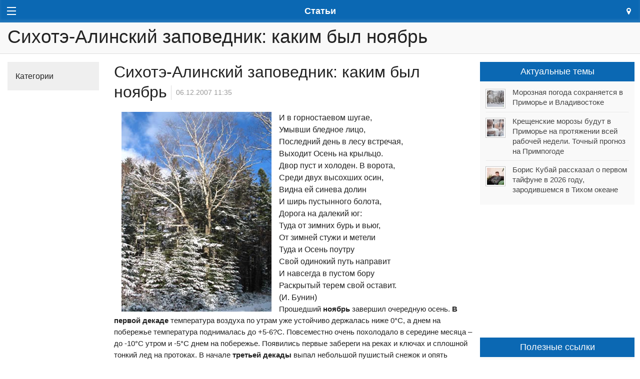

--- FILE ---
content_type: text/html; charset=utf-8
request_url: https://m.primpogoda.ru/articles/zapovednye_mesta/sihote_alinskij_zapovednik_kakim_byl_noyabr
body_size: 18078
content:
<!DOCTYPE html>
<!--[if IE 8]> 				 <html class="no-js lt-ie9" lang="en" > <![endif]-->
<!--[if gt IE 8]><!--> <html class="no-js" lang="en" > <!--<![endif]-->

<head>
	<title>Сихотэ-Алинский заповедник: каким был ноябрь</title>
	<meta name="Description" content="Погода и климат Приморского края, Дальнего Востока России и Азии" />
	

<meta charset="utf-8">
<meta name="referrer" content="origin-when-crossorigin" />

<meta id="viewport" name="viewport" content="width=1024, maximum-scale=1.0">
<!--<meta name="viewport" content="width=device-width, initial-scale=1.0, maximum-scale=1.0">-->
<!-- Change viewport for mobile -->
<script>
	var viewportMobile = 'width=device-width, initial-scale=1.0, maximum-scale=1.0';
	var isMobile = (window.location.host.substring(0,2) == 'm.');
	if (isMobile) {
		document.getElementById("viewport").setAttribute("content", viewportMobile);
	}	
</script>



<meta name="copyright" content="© Primpogoda.ru, 2001-2026" />
<meta name="author" content="© Black Fox Studio LLC, 2006-2026" />

<!-- Search engines-->
<meta name="google-site-verification" content="vUbvBm8IzCotn0pGksXzCkJ5cKkcQi3KePvdLiE-xZM" />
<meta name="yandex-verification" content="b5cbc9e855bd8a05" />

<link rel="apple-touch-icon" href="/templates/v2014/img/ios/apple-touch-icon.png">
<link rel="apple-touch-icon" sizes="76x76" href="/templates/v2014/img/ios/touch-icon-ipad.png">
<link rel="apple-touch-icon" sizes="120x120" href="/templates/v2014/img/ios/touch-icon-iphone-retina.png">
<link rel="apple-touch-icon" sizes="152x152" href="/templates/v2014/img/ios/touch-icon-ipad-retina.png">
<link rel="apple-touch-startup-image" href="/templates/v2014/img/ios/startup.png">

<!--<meta name="apple-itunes-app" content="app-id=1032942247">
<meta name="google-play-app" content="app-id=ru.primpogoda.app">-->
<link rel="android-touch-icon" href="/templates/v2014/img/android/app_icon.png" />


<link rel="shortcut icon" href="/favicon.ico" />
<!--% data getProperty(%pid%, 'anons_pic', 'facebook_image') %-->

<meta name="Keywords" content="Сихотэ-Алинский заповедник: каким был ноябрь" />

<link rel="stylesheet" href="/templates/v2014/css/foundation.css" />


<link rel="stylesheet" href="/templates/v2014/css/custom.css?v=9.9" type="text/css" />

<link rel="stylesheet" href="/templates/v2014/css/holidays.css" type="text/css" />

<!--% data getRssMeta(29396) %
% data getAtomMeta(29396) % -->


<!-- Yandex.RTB -->
<!--<script>window.yaContextCb=window.yaContextCb||[]</script>—>
<!--<script src="https://yandex.ru/ads/system/context.js" async></script>-->

<!--<link rel="manifest" href="/manifest.json">-->
<link rel="manifest" href="/manifest.txt">

<!-- jQuery -->
<script src="https://code.jquery.com/jquery-2.1.1.min.js"></script>
<!--<script src="https://yandex.st/jquery/2.1.1/jquery.min.js"></script>-->
<!--<script src="https://yandex.st/jquery/cookie/1.0/jquery.cookie.min.js"></script>-->
<script src="https://cdnjs.cloudflare.com/ajax/libs/jquery-cookie/1.4.1/jquery.cookie.min.js"></script>

<!-- Open Graph protocol (Facebook, twitter, ...) -->
<meta property="og:site_name" content="Примпогода" />
<meta property="og:locale" content="ru_RU" />
<meta property="og:title" content="Сихотэ-Алинский заповедник: каким был ноябрь" />
<meta property="og:description" content=" " />
<meta property="og:url" content="https://primpogoda.ru/articles/zapovednye_mesta/sihote_alinskij_zapovednik_kakim_byl_noyabr" />
<meta property="og:type" content="article" />
<meta property="og:image" content="https://primpogoda.ru/templates/v2014/img/logo.png" />	
<meta property="og:image:secure_url" content="https://primpogoda.ru/templates/v2014/img/logo.png" />
<meta property="og:image:width" content="1200" />
<meta property="og:image:height" content="628" />

<meta name="twitter:card" content="summary_large_image" />
<meta name="twitter:site" content="@Primpogoda" />
<meta name="twitter:title" content="Сихотэ-Алинский заповедник: каким был ноябрь" />
<meta name="twitter:description" content="..." />
<meta name="twitter:image" content="https://primpogoda.ru/templates/v2014/img/logo.png" />

<!-- Facebook instatn articles -->
<meta property="fb:pages" content="190521240970540" />

<link type="application/opensearchdescription+xml" rel="search" href="opensearch"/>

<link rel="canonical" href="https://primpogoda.ru/articles/zapovednye_mesta/sihote_alinskij_zapovednik_kakim_byl_noyabr" />

<!-- Google AdSense -->
<!--
<script async src="//pagead2.googlesyndication.com/pagead/js/adsbygoogle.js"></script>
<script>
  (adsbygoogle = window.adsbygoogle || []).push({
    google_ad_client: "ca-pub-0089663168959582",
    enable_page_level_ads: true
  });
</script>
-->




    <link rel="stylesheet" type="text/css" href="/templates/v2014/css/weather.css">
    <script type='text/javascript'>var OA_channel = 'pp/test/preview';</script>
</head>
<body class="inner">
 <!-- OptAd60 - Google AdExchange -->
<script async src="//get.optad360.io/sf/eaf45f52-8a7c-11e8-b5b1-06048607e8f8/plugin.min.js"></script>

    <!-- % custom blockOldBrowsers() % -->
    <div class="bober-top text-center" style=""></div>
    
    <div class="off-canvas-wrap" data-offcanvas>
      <div class="inner-wrap">
        <nav class="tab-bar top-bar">
          <section class="left-small">
            <a class="left-off-canvas-toggle menu-icon" href="#"><span></span></a>
          </section>
    
          <section class="middle tab-bar-section">
            <h1 class="title">
            	
Статьи

            	<!--<div id="mycity-mobile"></div>-->
            </h1>
          </section>
    
          <section class="right-small text-center">
            <a class="right-off-canvas-toggle" href="#"><i class="fa fa-map-marker font-2x" aria-hidden="true" style="line-height: inherit;"></i></a>
          </section>
        </nav>
    
        <aside class="left-off-canvas-menu dark-bg">
          
	    	
	<div class="row collapse logo">
		<div class="small-9 columns">
			<a href="/"><img src="/templates/v2014/img/logo.svg"  onerror="this.onerror=null; this.src='/templates/v2014/img/logo.png'" /></a>
			<div class="holiday-text"></div>
		</div>
		<div class="small-3 columns text-center">
			<a href="/" class="button tiny hollow flat no-margin-bottom"><i class="material-icons font-lg">&#xE88A;</i></a>
		</div>
		<div class="small-12 columns"><div class="addthis_inline_follow_toolbox"></div></div>
	</div>

	<ul class="off-canvas-list light">
		<li class="overflow-hidden"><a href="/weather">Погода <i class="material-icons font-lg grey valign-middle">&#xE315;</i> <span class="mycity-name nowrap"></span></a></li>
		<li class="has-submenu">
			<div id="weather-drop-down-menu"></div>	
		</li>
			<li><a href="/news">Новости</a></li>	<li class="active"><a href="/articles">Статьи</a></li>	<li><a href="/today">Обзоры</a></li>	<li><a href="/asia">Азия</a></li>	<li><a href="/info">Инфо</a></li>
		<li class=""><a href="/leto/"><!--<i class="fa fa-sun-o"></i>--> Лето!</a></li>                
		<li class="alert"><a href="https://www.meteoservice.ru/weather/overview/vladivostok?utm_source=primpogoda" target="_blank">Мобильный&nbsp;сайт&nbsp;<i class="fa fa-mobile fa-2x" style="vertical-align: middle;"></i></a></li>
		<!--<li class="show-for-medium-down"><a href="/contests/newyear2017/" target="_blank"><i class="fa fa-tree fa-fw"></i><i class="fa fa-gift fa-fw"></i></a></li>
		<li class="show-for-large-up"><a href="/contests/newyear2017/" target="_blank"><i class="fa fa-tree fa-fw"></i> Конкурс!</a></li>-->
		
		<!--<li class="red-bg show-for-medium-down"><a href="/news/anons/tornament_2016" target="_blank"><i class="fa fa-gamepad fa-fw"></i><i class="fa fa-trophy fa-fw"></i></a></li>
		<li class="red-bg show-for-large-up"><a href="/news/anons/tornament_2016" target="_blank"><i class="fa fa-gamepad"></i> Турнир!</a></li>-->
		
		<!--<li class="alert"><a href="/contests/sneg2016" target="_blank"><i class="fa fa-trophy"></i> Конкурс!</a></li>-->
		<!--<li class="show-for-medium-down alert"><a href="/avto/"><i class="fa fa-car fa-fw"></i></a></li>
		<li class="show-for-large-up alert"><a href="/avto/"><i class="fa fa-car fa-fw"></i> Новый прогноз!</a></li>-->
		<!--<li class="alert show-for-medium-down"><a href="/leto"><i class="fa fa-sun-o fa-fw"></i> Лето!</a></li>-->
		
		<!--<li class="alert show-for-large-up"><a href="/leto"><i class="fa fa-sun-o fa-fw"></i> Погода на пляжах!</a></li>-->
	
	</ul>
	
    
          
        </aside>
    
        <aside class="right-off-canvas-menu dark-bg">
        
			<ul class="off-canvas-list light">
				<li>
					<form method="get" action="/search/search_weather/" id="search_form" class="search-form white-bg">
				        <div class="row collapse">
				            <div class="medium-11 small-10 columns"><input type="text" class="autocomplete flat transparent nospace-bottom" placeholder="Город или населенный пункт" name="q" id="search_txt" autocomplete="off" data-dropdown="keywords" /></div>
				            <div class="medium-1 small-2 columns">
				                <button class="postfix secondary flat transparent nospace-bottom" type="button" onClick="submit()"><i class="fa fa-search fa-fw"></i></button>
				            </div>
				        </div>
				    </form>
				</li>
				
				<li>
					<label>
						<i class="material-icons font-lg">&#xE55C;</i> Мой город <span href="#" class="right" data-reveal-id="location"><i class="fa fa-edit fa-fw fa-lg"></i></a>
					</label>
				</li>
				<li>
					<div class="row collapse">
						<div class="columns small-10">
							<div id="mycity-container"><i class="fa fa-refresh fa-spin grey semi-transparent"></i></div>
						</div>
						
						<div class="columns small-2">
							<!--<a href="#" data-reveal-id="location"><i class="fa fa-edit fa-fw" style="line-height: inherit;"></i></a>-->
						</div>
					</div>
				</li>
				
				
				
				<li>
					<label>
						<i class="material-icons font-lg">&#xE838;</i> Избранные <span class="edit-favorites-mobile right"><i class="fa fa-edit fa-fw fa-lg"></i></span>
					</label>
				</li>
				<li>
					<div id="favorites-container-mobile"></div>
				</li>
			</ul>        
	          
	         <div id="location" class="reveal-modal small" data-reveal="">
				 <div class="font-2x">Мой город</div>
	             <div class="spacer-single"></div>
	            <form class="lead nospace-bottom" id="select-city" action="/internal/setmycity/do/" method="get">
	            	<input type="text" name="city" id="my_city_input" value="" placeholder="Город или населенный пункт" class="autocomplete prevent-jump" data-dropdown="keywords" autocomplete="off" />
	              <div class="spacer-single"></div>
	              <div class="row">
	              	<div class="columns small-6">
	              		<button type="submit" class="button expand radius nospace-bottom">Сохранить</button>
	              	</div>
	              	<div class="columns small-6">
	              		<button type="button" class="button expand secondary radius right nospace-bottom" onClick="$('.close-reveal-modal').click()">Отмена</button>
	              	</div>
	              </div>
	              
	              
	            </form>
	            <!--<a class="close-reveal-modal">&#215;</a>-->
	          </div>
	          
	          
        </aside>
    
		<section class="main-section">
    
    <!--<div class="panel alert">На сайте идут технические работы. Нормальная работа сайта в скором времени будет восстановлена. Приносим извинения за неудобства.</div>-->

	

<!-- HEADER -->
 <div class="content-header">
      <div class="row">
            <div class="large-12 medium-12 small-12 columns">
                <!--% core navibar('v2014_breadcrumbs', 1, 0, 1) %-->
                  
                <h2 data-root="
Статьи
" data-parent="
Заповедные места
">Сихотэ-Алинский заповедник: каким был ноябрь</h2>
                
          </div> 
      </div>
</div>
<!--/  HEADER -->
<div class="spacer-single"></div>
                                        
<!-- CONTENT -->    
    <div class="row">
        
        <div class="large-2 medium-2 small-12 columns">
            <!--<ul class="side-nav left-menu">-->
            
            <dl class="accordion" data-accordion>
              <dd class="accordion-navigation">
                <a href="#panel1b">Категории</a>
                <div id="panel1b" class="content">
                  <ul class="side-nav left-menu">
                  		 	<li><a href="/articles/arhiv_pogody">Архив погоды</a></li>	<li><a href="/articles/sezonnye_osobennosti">Сезонные особенности Приморья</a></li>	<li><a href="/articles/prosto_o_pogode">Просто о погоде</a></li>	<li class="active"><a href="/articles/zapovednye_mesta">Заповедные места</a></li>
     	<li><a href="/articles/reki_primorya">Реки Приморья</a></li>	<li><a href="/articles/gorod">Город</a></li>	<li><a href="/articles/intervyu">Интервью</a></li>	<li><a href="/articles/pogoda_i_zdorove">Погода и здоровье</a></li>	<li><a href="/articles/vokrug_sveta">Вокруг света</a></li>	<li><a href="/articles/kazhdomu_polezno">Каждому полезно!</a></li>            	
                  </ul>
                </div>
              </dd>
            </dl>
            
            
            <div class="spacer-single"></div>
        </div>
                
        <div class="large-7 medium-6 small-12 columns">
        	<div class="ad height150"><div class="expanded" style="background-color: " data-title="Информационные A1" data-sizes="doubleclickZoneId = info_a1"><!--AdFox START-->
<!--yandex_dkblackfox-->
<!--Площадка: Примпогода / * / *-->
<!--Тип баннера: Media banner-->
<!--Расположение: верх страницы-->
<div id="adfox_164964976879249656"></div>
<script>
    window.yaContextCb.push(()=>{
        Ya.adfoxCode.create({
            ownerId: 399977,
            containerId: 'adfox_164964976879249656',
            params: {
                pp: 'g',
                ps: 'fmvc',
                p2: 'p'
            }
        })
    })
</script></div></div>
            
            <div class="page-content">
               <style>.template-news { display: none; }</style>
                
<div class="news-detail">
    <h1>Сихотэ-Алинский заповедник: каким был ноябрь</h1>&nbsp;
    <h6 class="date">06.12.2007 11:35</h6>
    <div class="spacer-single"></div>
    
    
    <div>
    	
<div class="assign"><img vspace="0" hspace="15" border="0" align="left" src="/images/cms/content/verhov_e_r.jpg" />И в горностаевом шугае, <br />Умывши бледное лицо, <br />Последний день в лесу встречая, <br />Выходит Осень на крыльцо.<br />Двор пуст и холоден. В ворота,<br />Среди двух высохших осин,<br />Видна ей синева долин<br />И ширь пустынного болота,<br />Дорога на далекий юг:<br />Туда от зимних бурь и вьюг,<br />От зимней стужи и метели<br />Туда и Осень поутру<br />Свой одинокий путь направит<br />И навсегда в пустом бору<br />Раскрытый терем свой оставит. <br />(И. Бунин)</div>
<p>Прошедший <strong><span class="selection"><strong>ноябрь</strong></span></strong> завершил очередную осень. <strong>В первой декаде </strong>температура воздуха по утрам уже устойчиво держалась ниже 0°C, а днем на побережье температура поднималась до +5-6?С. Повсеместно очень похолодало в середине месяца – до -10°C утром и -5°C днем на побережье. Появились первые забереги на реках и ключах и сплошной тонкий лед на протоках. В начале <strong>третьей декады</strong> выпал небольшой пушистый снежок и опять значительно похолодало (-16°C утром и -11°C днем на побережье) в сопровождении сильного северо-западного ветра в порывах до ураганного, который на побережье утомительно дул целых пять дней. В верхнем и нижнем течении рек местами лед полностью перехватил водную поверхность. Немного потеплело в середине третьей декады ( 26 ноября на побережье +3°C утром и днем) с дальнейшим похолоданием. </p>
<p>В первую теплую половину месяца было отмечено вторичное цветение рододендрона сихотинского, одуванчика, гвоздики китайской. Еще кусались оленьи кровососки, и даже встречались уже совсем не активные единичные клещи. </p>
<p><span class="selection">В урочище Благодатное</span> был замечен зеленый голубь, красивая редкая птица, изредка залетающая на морское побережье. До холодов в низовьях рек можно было еще встретить чирков, озерных чаек, а на озере Благодатном еще кормились лебеди. Но и они улетели на юг. </p>
<p>Наступившие холода, замерзание рек и ключей, снежный покров меняют характер и места питания многих птиц. <strong><span class="selection"><strong>В конце ноября</strong></span></strong> переместились сверху в низовья рек бурые оляпки. Там ледяной покров закрыл уже большую часть водной поверхности, и осталось мало мест, где можно питаться. Поначалу слышишь их мелодичное пение, напоминающие журчание воды, а, присмотревшись, замечаешь и их самих. Значит, зима пришла. Вот оляпка деловито вынырнула из воды, забралась на ледяной заберег с охапкой водорослей в клюве и начала эту охапку мотать из стороны в сторону, выбирая из нее что-то съедобное.</p><p><img vspace="0" hspace="15" border="0" align="left" src="/images/cms/content/buraya_olyapka_labeckaya_n.jpg" /><br /> </p>
<p>Стаи зимующих птиц <strong><span class="selection"><strong>в ноябре</strong></span></strong> составляют уже главное население лесов. Появились снегири, свиристели, многочисленные стайки синиц с поползнями. Ранним утром птицы деловито снуют по стволам и веткам в поисках пищи, изящно выполняя полетные маневры. Интересно за ними наблюдать около кормушки. Явно главенствуют здесь независимые поползни, прогоняя синиц от пищи, временами сталкиваясь с ними в полете. Синички дерутся между собой. Здесь и миниатюрные черноголовые гаички, и пухляки, почти такие же, как гаички, но крупнее с более длинным клювом и белыми каемочками на спинке. Среди них снуют малые синицы с оливковым пятном на спинке. Большая стайка воробьев выжидает в сторонке, рассевшись на ветвях груши. Может, и им достанется. </p>
<p><strong><span class="selection"><strong>Осенью</strong></span></strong> некоторые виды зимующих птиц запасают корм впрок. Сойки делают запасы желудей, кедровки прячут в почву кедровые орешки. Из оставшихся в почве желудей и орешков взойдут кедры и дубы. Таким образом эти птицы содействуют распространению этих деревьев на больших площадях, в том числе и на гарях, принося большую пользу лесу. Кукши делают запасы ягод. Поползни прячут одиночные кедровые орешки в трещинки коры деревьев. Вороны собирают про запас картофель, подбирая его на огородах. </p>
<p>Изюбри и косули до конца ноября держались на склонах сопок верхних и средних течений рек. На снежной пороше много их следов и лежек. Иногда слышны взлаивания косуль. Здесь же можно встретить свежий след тигра. Обычны следы соболя, белки, зайца. На побережье много следов пятнистого оленя. <span class="selection">До середины месяца</span> все еще встречались самцы оленя с самочками и характерные следы их гона – свежие утоптанные точки. До холодов еще не залегли в спячку барсуки и енотовидные собаки.</p><p><img vspace="0" hspace="15" border="0" align="right" src="/images/cms/content/popolzen_labeckaya_n.jpg" /><br /> </p>
<p><span class="selection">Холодный и бесснежный конец ноября плавно сменился декабрем.</span> А это значит, что пора готовиться к Новому году. </p>
<p><strong><span class="selection"><strong>Это интересно </strong></span></strong></p>
<p>Уже в <strong><span class="selection"><strong>начале ноября после </strong></span></strong>утренних морозцев появляется первый тонкий ледок на ключах и лужах, который тает днем. А к концу месяца мощные ледяные забереги окаймляют берега рек, протоки покрываются ледяным покровом, а в верхнем и среднем течении рек лед покрывает всю поверхность воды, кроме перекатов. <strong>Ноябрь – время ледообразования</strong>. </p>
<p>Этот процесс возможен благодаря необыкновенным свойствам нашей вроде бы обыкновенной воды. Если бы вода подчинялась определенным закономерностям, свойственным гидратам (соединения водорода с селеном, теллуром, серой, подобные воде), то она должна была бы замерзать при -90°C и кипеть при -70°C. При существующем температурном режиме вода существовала бы на Земле только в виде пара. На самом деле, как мы знаем, замерзает вода при 0°C, а кипит при 100°C. Это уникальное свойство воды объясняют строением ее молекулы и межмолекулярной структурой, но до конца это явление еще не объяснено современной наукой. </p>
<p>Следующая необыкновенность воды связана с аномалией льда – его меньшей плотностью по сравнению с жидкой водой и способностью льда в ней плавать. Другие жидкости при затвердевании образуют вещество всегда большей плотности, чем плотность первоначальной жидкости и тонущее в ней. Вода, достигнув наибольшей плотности при температуре 4°C, при дальнейшем охлаждении начинает расширяться и особенно сильно увеличивает свой объем при превращении в лед. Если бы этого не происходило, лед бы оседал на дно водоема, и <strong>вся гидросфера Земли превратилась бы в глыбу льда</strong>. Ледяная планета! </p>
<p>Чтобы превратить лед в воду, надо затратить 332,43 Дж на 1 г и наоборот, при ледообразовании из каждого грамма воды выделяется эквивалентное количество тепла. Это так называемая скрытая теплота таяния и замерзания воды. Осенью при образовании льда эта скрытая теплота замерзания выделяется в атмосферу и тормозит процесс установления зимы. 1 куб. м воды при замерзании выделяет примерно столько тепла, сколько его получается при сжигании 10 кг угля. А весной необходимо много тепла, чтобы растопить лед и снег. Это количество энергии за весну и осень эквивалентно количеству угля, добываемого за год во всем мире. За счет этой скрытой энергии в умеренных широтах переход от лета к зиме и наоборот получаются сглаженными и существуют такие сезоны, как осень и весна. </p>
<p>Благодаря уникальным свойствам воды существует жизнь на Земле. </p>
<div class="assign">Автор Лабецкая Н.И. <br />Фотографии: Лабецкой Н.И., Сутыриной С.<br />(Сихотэ-Алинский заповедник)</div>
    </div>
    
    <hr class="dotted" />
    <div class="metadata photograph right grey"></div>
    <div class="metadata source grey"></div>
    
    <div class="spacer-double"></div>
</div>



<ul class="large-block-grid-6 medium-block-grid-4 small-block-grid-2" data-clearing=""> 
    
    
    
    
    
    
    
    
    
    
    
    
    
    
    
    
    
    
    
    
    
    
    
    
    
    
    
    
    
    
</ul>

<div id="social-buttons" class="">
	<hr class="dotted" />
	
	<div class="row">
        <div class="large-12 medium-12 small-12 columns text-center">
            <!-- AddThis Button BEGIN -->
            <span class="grey font-small">Поделитесь новостью</span>
            <div class="addthis_sharing_toolbox"></div>
            <!-- AddThis Button END -->
        </div>
      </div>
      
      <hr class="dotted" />
</div>

<div class="spacer-single"></div>
<div><div id='div-gpt-bober-1472696045279-infoA2' style='height:150px; width:100%;' data-altads='yandex'>
					<script type='text/javascript'>
						googletag.cmd.push(function() { googletag.display('div-gpt-bober-1472696045279-infoA2'); });				
					</script>
				</div></div>
<div class="spacer-single"></div>

<!--
<div class="row">
	<div class="large-6 medium-6 small-12 columns">
			% custom insertDisqusComments(29396, 'default') %
	</div> 
</div>
<div class="spacer-single"></div>
-->

<div class="row">
	<div class="large-6 medium-6 small-12 columns">
			
<div id="related_news" class="related-news">   
    <h4>Сюжетная линия</h4>
    <ul class="no-bullet news-list">    
<li style='display: none'>
  <div class="row">
      <div class="small-3 medium-3 large-3 no-padding-right columns"><a class="th" href="/articles/zapovednye_mesta/dekabr_v_sihotehalinskom_zapovednike_nachalo_surovoj_zimy">

<img src="/images/cms/thumbs/4913fcdee74f6336c6dd0abf530be6a234590c55/13_9_93_93_5_85.jpg" alt="Декабрь в Сихотэ-Алинском заповеднике – начало суровой зимы" />

</a></div>
      <div class="small-9 medium-9 large-9 columns">
          <div class="date">12.01.2026 14:00</div>
          <a href="/articles/zapovednye_mesta/dekabr_v_sihotehalinskom_zapovednike_nachalo_surovoj_zimy">Декабрь в Сихотэ-Алинском заповеднике – начало суровой зимы</a>
      </div>
  </div>
</li>

<li class="photoreview" >
  <div class="date spacer-double"><i class="fa fa-camera fa-lg "></i>&nbsp; Фоторепортаж  &nbsp;12.01.2026 14:00</div>
  <div><a href="/articles/zapovednye_mesta/dekabr_v_sihotehalinskom_zapovednike_nachalo_surovoj_zimy">Декабрь в Сихотэ-Алинском заповеднике – начало суровой зимы</a></div> 
  <ul class="small-block-grid-4 medium-block-grid-4 large-block-grid-4 nospace-bottom">
      <li><a href="/articles/zapovednye_mesta/dekabr_v_sihotehalinskom_zapovednike_nachalo_surovoj_zimy" class="th">

<img src="/images/cms/thumbs/4913fcdee74f6336c6dd0abf530be6a234590c55/13_1_93_93_5_85.jpg" alt="Декабрь в Сихотэ-Алинском заповеднике – начало суровой зимы" />

</a></li>
      <li><a href="/articles/zapovednye_mesta/dekabr_v_sihotehalinskom_zapovednike_nachalo_surovoj_zimy" class="th">

<img src="/images/cms/thumbs/4913fcdee74f6336c6dd0abf530be6a234590c55/13_2_93_93_5_85.jpg" alt="Декабрь в Сихотэ-Алинском заповеднике – начало суровой зимы" />

</a></li>
      <li><a href="/articles/zapovednye_mesta/dekabr_v_sihotehalinskom_zapovednike_nachalo_surovoj_zimy" class="th">

<img src="/images/cms/thumbs/4913fcdee74f6336c6dd0abf530be6a234590c55/13_3_93_93_5_85.jpg" alt="Декабрь в Сихотэ-Алинском заповеднике – начало суровой зимы" />

</a></li>
      <li><a href="/articles/zapovednye_mesta/dekabr_v_sihotehalinskom_zapovednike_nachalo_surovoj_zimy" class="th">

<img src="/images/cms/thumbs/4913fcdee74f6336c6dd0abf530be6a234590c55/13_4_93_93_5_85.jpg" alt="Декабрь в Сихотэ-Алинском заповеднике – начало суровой зимы" />

</a></li>
  </ul>
</li>

        
<li style='display: none'>
  <div class="row">
      <div class="small-3 medium-3 large-3 no-padding-right columns"><a class="th" href="/articles/zapovednye_mesta/noyabr_v_sihotehalinskom_zapovednike_predzime">

<img src="/images/cms/thumbs/b92be8bb80351b643fa3b7307a730c8eb6210156/11_1_93_93_5_85.jpg" alt="Ноябрь в Сихотэ-Алинском заповеднике – предзимье" />

</a></div>
      <div class="small-9 medium-9 large-9 columns">
          <div class="date">12.12.2025 10:00</div>
          <a href="/articles/zapovednye_mesta/noyabr_v_sihotehalinskom_zapovednike_predzime">Ноябрь в Сихотэ-Алинском заповеднике – предзимье</a>
      </div>
  </div>
</li>

<li class="photoreview" >
  <div class="date spacer-double"><i class="fa fa-camera fa-lg "></i>&nbsp; Фоторепортаж  &nbsp;12.12.2025 10:00</div>
  <div><a href="/articles/zapovednye_mesta/noyabr_v_sihotehalinskom_zapovednike_predzime">Ноябрь в Сихотэ-Алинском заповеднике – предзимье</a></div> 
  <ul class="small-block-grid-4 medium-block-grid-4 large-block-grid-4 nospace-bottom">
      <li><a href="/articles/zapovednye_mesta/noyabr_v_sihotehalinskom_zapovednike_predzime" class="th">

<img src="/images/cms/thumbs/b92be8bb80351b643fa3b7307a730c8eb6210156/11_1_93_93_5_85.jpg" alt="Ноябрь в Сихотэ-Алинском заповеднике – предзимье" />

</a></li>
      <li><a href="/articles/zapovednye_mesta/noyabr_v_sihotehalinskom_zapovednike_predzime" class="th">

<img src="/images/cms/thumbs/b92be8bb80351b643fa3b7307a730c8eb6210156/11_2_93_93_5_85.jpg" alt="Ноябрь в Сихотэ-Алинском заповеднике – предзимье" />

</a></li>
      <li><a href="/articles/zapovednye_mesta/noyabr_v_sihotehalinskom_zapovednike_predzime" class="th">

<img src="/images/cms/thumbs/b92be8bb80351b643fa3b7307a730c8eb6210156/11_3_93_93_5_85.jpg" alt="Ноябрь в Сихотэ-Алинском заповеднике – предзимье" />

</a></li>
      <li><a href="/articles/zapovednye_mesta/noyabr_v_sihotehalinskom_zapovednike_predzime" class="th">

<img src="/images/cms/thumbs/b92be8bb80351b643fa3b7307a730c8eb6210156/11_4_93_93_5_85.jpg" alt="Ноябрь в Сихотэ-Алинском заповеднике – предзимье" />

</a></li>
  </ul>
</li>

        
<li style='display: none'>
  <div class="row">
      <div class="small-3 medium-3 large-3 no-padding-right columns"><a class="th" href="/articles/zapovednye_mesta/oktyabr_v_sihotehalinskom_zapovednike_vremya_listopada">

<img src="/images/cms/thumbs/e4fc351c52a6ba38de19fbbbcfa6f03c24f76484/12_6_93_93_5_85.jpg" alt="Октябрь в Сихотэ-Алинском заповеднике – время листопада" />

</a></div>
      <div class="small-9 medium-9 large-9 columns">
          <div class="date">12.11.2025 10:00</div>
          <a href="/articles/zapovednye_mesta/oktyabr_v_sihotehalinskom_zapovednike_vremya_listopada">Октябрь в Сихотэ-Алинском заповеднике – время листопада</a>
      </div>
  </div>
</li>

<li class="photoreview" >
  <div class="date spacer-double"><i class="fa fa-camera fa-lg "></i>&nbsp; Фоторепортаж  &nbsp;12.11.2025 10:00</div>
  <div><a href="/articles/zapovednye_mesta/oktyabr_v_sihotehalinskom_zapovednike_vremya_listopada">Октябрь в Сихотэ-Алинском заповеднике – время листопада</a></div> 
  <ul class="small-block-grid-4 medium-block-grid-4 large-block-grid-4 nospace-bottom">
      <li><a href="/articles/zapovednye_mesta/oktyabr_v_sihotehalinskom_zapovednike_vremya_listopada" class="th">

<img src="/images/cms/thumbs/e4fc351c52a6ba38de19fbbbcfa6f03c24f76484/12_1_93_93_5_85.jpg" alt="Октябрь в Сихотэ-Алинском заповеднике – время листопада" />

</a></li>
      <li><a href="/articles/zapovednye_mesta/oktyabr_v_sihotehalinskom_zapovednike_vremya_listopada" class="th">

<img src="/images/cms/thumbs/e4fc351c52a6ba38de19fbbbcfa6f03c24f76484/12_21_93_93_5_85.jpg" alt="Октябрь в Сихотэ-Алинском заповеднике – время листопада" />

</a></li>
      <li><a href="/articles/zapovednye_mesta/oktyabr_v_sihotehalinskom_zapovednike_vremya_listopada" class="th">

<img src="/images/cms/thumbs/e4fc351c52a6ba38de19fbbbcfa6f03c24f76484/12_16_93_93_5_85.jpg" alt="Октябрь в Сихотэ-Алинском заповеднике – время листопада" />

</a></li>
      <li><a href="/articles/zapovednye_mesta/oktyabr_v_sihotehalinskom_zapovednike_vremya_listopada" class="th">

<img src="/images/cms/thumbs/e4fc351c52a6ba38de19fbbbcfa6f03c24f76484/12_2_93_93_5_85.jpg" alt="Октябрь в Сихотэ-Алинском заповеднике – время листопада" />

</a></li>
  </ul>
</li>

        
<li style='display: none'>
  <div class="row">
      <div class="small-3 medium-3 large-3 no-padding-right columns"><a class="th" href="/articles/zapovednye_mesta/sentyabr_v_sihotehalinskom_zapovednike_prodolzhenie_leta1">

<img src="/images/cms/thumbs/42f3a9bf92ec0eb0e1cc90c96ca4e0e758bb7cd9/13_17_93_93_5_85.jpg" alt="Сентябрь в Сихотэ-Алинском заповеднике – продолжение лета" />

</a></div>
      <div class="small-9 medium-9 large-9 columns">
          <div class="date">10.10.2025 14:00</div>
          <a href="/articles/zapovednye_mesta/sentyabr_v_sihotehalinskom_zapovednike_prodolzhenie_leta1">Сентябрь в Сихотэ-Алинском заповеднике – продолжение лета</a>
      </div>
  </div>
</li>

<li class="photoreview" >
  <div class="date spacer-double"><i class="fa fa-camera fa-lg "></i>&nbsp; Фоторепортаж  &nbsp;10.10.2025 14:00</div>
  <div><a href="/articles/zapovednye_mesta/sentyabr_v_sihotehalinskom_zapovednike_prodolzhenie_leta1">Сентябрь в Сихотэ-Алинском заповеднике – продолжение лета</a></div> 
  <ul class="small-block-grid-4 medium-block-grid-4 large-block-grid-4 nospace-bottom">
      <li><a href="/articles/zapovednye_mesta/sentyabr_v_sihotehalinskom_zapovednike_prodolzhenie_leta1" class="th">

<img src="/images/cms/thumbs/639e133e9f730b6737ed2673cdc784ead2147523/14_1_93_93_5_85.jpg" alt="Сентябрь в Сихотэ-Алинском заповеднике – продолжение лета" />

</a></li>
      <li><a href="/articles/zapovednye_mesta/sentyabr_v_sihotehalinskom_zapovednike_prodolzhenie_leta1" class="th">

<img src="/images/cms/thumbs/639e133e9f730b6737ed2673cdc784ead2147523/14_2_93_93_5_85.jpg" alt="Сентябрь в Сихотэ-Алинском заповеднике – продолжение лета" />

</a></li>
      <li><a href="/articles/zapovednye_mesta/sentyabr_v_sihotehalinskom_zapovednike_prodolzhenie_leta1" class="th">

<img src="/images/cms/thumbs/639e133e9f730b6737ed2673cdc784ead2147523/14_3_93_93_5_85.jpg" alt="Сентябрь в Сихотэ-Алинском заповеднике – продолжение лета" />

</a></li>
      <li><a href="/articles/zapovednye_mesta/sentyabr_v_sihotehalinskom_zapovednike_prodolzhenie_leta1" class="th">

<img src="/images/cms/thumbs/639e133e9f730b6737ed2673cdc784ead2147523/14_4_93_93_5_85.jpeg" alt="Сентябрь в Сихотэ-Алинском заповеднике – продолжение лета" />

</a></li>
  </ul>
</li>

    </ul>
    
    <h4>Другие <span class="lowercase">
Статьи
</span> на тему</h4>
   <ul class="no-bullet news-list">
<li style='display: none'>
  <div class="row">
      <div class="small-3 medium-3 large-3 no-padding-right columns"><a class="th" href="/articles/zapovednye_mesta/dekabr_v_sihotehalinskom_zapovednike_nachalo_surovoj_zimy">

<img src="/images/cms/thumbs/4913fcdee74f6336c6dd0abf530be6a234590c55/13_9_93_93_5_85.jpg" alt="Декабрь в Сихотэ-Алинском заповеднике – начало суровой зимы" />

</a></div>
      <div class="small-9 medium-9 large-9 columns">
          <div class="date">12.01.2026 14:00</div>
          <a href="/articles/zapovednye_mesta/dekabr_v_sihotehalinskom_zapovednike_nachalo_surovoj_zimy">Декабрь в Сихотэ-Алинском заповеднике – начало суровой зимы</a>
      </div>
  </div>
</li>

<li class="photoreview" >
  <div class="date spacer-double"><i class="fa fa-camera fa-lg "></i>&nbsp; Фоторепортаж  &nbsp;12.01.2026 14:00</div>
  <div><a href="/articles/zapovednye_mesta/dekabr_v_sihotehalinskom_zapovednike_nachalo_surovoj_zimy">Декабрь в Сихотэ-Алинском заповеднике – начало суровой зимы</a></div> 
  <ul onclick="location.href='/articles/zapovednye_mesta/dekabr_v_sihotehalinskom_zapovednike_nachalo_surovoj_zimy'" class="small-block-grid-4 medium-block-grid-4 large-block-grid-4 nospace-bottom">
      <li><a class="th">

<img src="/images/cms/thumbs/4913fcdee74f6336c6dd0abf530be6a234590c55/13_1_93_93_5_85.jpg" alt="Декабрь в Сихотэ-Алинском заповеднике – начало суровой зимы" />

</a></li>
      <li><a class="th">

<img src="/images/cms/thumbs/4913fcdee74f6336c6dd0abf530be6a234590c55/13_2_93_93_5_85.jpg" alt="Декабрь в Сихотэ-Алинском заповеднике – начало суровой зимы" />

</a></li>
      <li><a class="th">

<img src="/images/cms/thumbs/4913fcdee74f6336c6dd0abf530be6a234590c55/13_3_93_93_5_85.jpg" alt="Декабрь в Сихотэ-Алинском заповеднике – начало суровой зимы" />

</a></li>
      <li><a class="th">

<img src="/images/cms/thumbs/4913fcdee74f6336c6dd0abf530be6a234590c55/13_4_93_93_5_85.jpg" alt="Декабрь в Сихотэ-Алинском заповеднике – начало суровой зимы" />

</a></li>
  </ul>
</li>

<li style='display: none'>
  <div class="row">
      <div class="small-3 medium-3 large-3 no-padding-right columns"><a class="th" href="/articles/zapovednye_mesta/noyabr_v_sihotehalinskom_zapovednike_predzime">

<img src="/images/cms/thumbs/b92be8bb80351b643fa3b7307a730c8eb6210156/11_1_93_93_5_85.jpg" alt="Ноябрь в Сихотэ-Алинском заповеднике – предзимье" />

</a></div>
      <div class="small-9 medium-9 large-9 columns">
          <div class="date">12.12.2025 10:00</div>
          <a href="/articles/zapovednye_mesta/noyabr_v_sihotehalinskom_zapovednike_predzime">Ноябрь в Сихотэ-Алинском заповеднике – предзимье</a>
      </div>
  </div>
</li>

<li class="photoreview" >
  <div class="date spacer-double"><i class="fa fa-camera fa-lg "></i>&nbsp; Фоторепортаж  &nbsp;12.12.2025 10:00</div>
  <div><a href="/articles/zapovednye_mesta/noyabr_v_sihotehalinskom_zapovednike_predzime">Ноябрь в Сихотэ-Алинском заповеднике – предзимье</a></div> 
  <ul onclick="location.href='/articles/zapovednye_mesta/noyabr_v_sihotehalinskom_zapovednike_predzime'" class="small-block-grid-4 medium-block-grid-4 large-block-grid-4 nospace-bottom">
      <li><a class="th">

<img src="/images/cms/thumbs/b92be8bb80351b643fa3b7307a730c8eb6210156/11_1_93_93_5_85.jpg" alt="Ноябрь в Сихотэ-Алинском заповеднике – предзимье" />

</a></li>
      <li><a class="th">

<img src="/images/cms/thumbs/b92be8bb80351b643fa3b7307a730c8eb6210156/11_2_93_93_5_85.jpg" alt="Ноябрь в Сихотэ-Алинском заповеднике – предзимье" />

</a></li>
      <li><a class="th">

<img src="/images/cms/thumbs/b92be8bb80351b643fa3b7307a730c8eb6210156/11_3_93_93_5_85.jpg" alt="Ноябрь в Сихотэ-Алинском заповеднике – предзимье" />

</a></li>
      <li><a class="th">

<img src="/images/cms/thumbs/b92be8bb80351b643fa3b7307a730c8eb6210156/11_4_93_93_5_85.jpg" alt="Ноябрь в Сихотэ-Алинском заповеднике – предзимье" />

</a></li>
  </ul>
</li>

<li style='display: none'>
  <div class="row">
      <div class="small-3 medium-3 large-3 no-padding-right columns"><a class="th" href="/articles/zapovednye_mesta/oktyabr_v_sihotehalinskom_zapovednike_vremya_listopada">

<img src="/images/cms/thumbs/e4fc351c52a6ba38de19fbbbcfa6f03c24f76484/12_6_93_93_5_85.jpg" alt="Октябрь в Сихотэ-Алинском заповеднике – время листопада" />

</a></div>
      <div class="small-9 medium-9 large-9 columns">
          <div class="date">12.11.2025 10:00</div>
          <a href="/articles/zapovednye_mesta/oktyabr_v_sihotehalinskom_zapovednike_vremya_listopada">Октябрь в Сихотэ-Алинском заповеднике – время листопада</a>
      </div>
  </div>
</li>

<li class="photoreview" >
  <div class="date spacer-double"><i class="fa fa-camera fa-lg "></i>&nbsp; Фоторепортаж  &nbsp;12.11.2025 10:00</div>
  <div><a href="/articles/zapovednye_mesta/oktyabr_v_sihotehalinskom_zapovednike_vremya_listopada">Октябрь в Сихотэ-Алинском заповеднике – время листопада</a></div> 
  <ul onclick="location.href='/articles/zapovednye_mesta/oktyabr_v_sihotehalinskom_zapovednike_vremya_listopada'" class="small-block-grid-4 medium-block-grid-4 large-block-grid-4 nospace-bottom">
      <li><a class="th">

<img src="/images/cms/thumbs/e4fc351c52a6ba38de19fbbbcfa6f03c24f76484/12_1_93_93_5_85.jpg" alt="Октябрь в Сихотэ-Алинском заповеднике – время листопада" />

</a></li>
      <li><a class="th">

<img src="/images/cms/thumbs/e4fc351c52a6ba38de19fbbbcfa6f03c24f76484/12_21_93_93_5_85.jpg" alt="Октябрь в Сихотэ-Алинском заповеднике – время листопада" />

</a></li>
      <li><a class="th">

<img src="/images/cms/thumbs/e4fc351c52a6ba38de19fbbbcfa6f03c24f76484/12_16_93_93_5_85.jpg" alt="Октябрь в Сихотэ-Алинском заповеднике – время листопада" />

</a></li>
      <li><a class="th">

<img src="/images/cms/thumbs/e4fc351c52a6ba38de19fbbbcfa6f03c24f76484/12_2_93_93_5_85.jpg" alt="Октябрь в Сихотэ-Алинском заповеднике – время листопада" />

</a></li>
  </ul>
</li>

<li style='display: none'>
  <div class="row">
      <div class="small-3 medium-3 large-3 no-padding-right columns"><a class="th" href="/articles/zapovednye_mesta/sentyabr_v_sihotehalinskom_zapovednike_prodolzhenie_leta1">

<img src="/images/cms/thumbs/42f3a9bf92ec0eb0e1cc90c96ca4e0e758bb7cd9/13_17_93_93_5_85.jpg" alt="Сентябрь в Сихотэ-Алинском заповеднике – продолжение лета" />

</a></div>
      <div class="small-9 medium-9 large-9 columns">
          <div class="date">10.10.2025 14:00</div>
          <a href="/articles/zapovednye_mesta/sentyabr_v_sihotehalinskom_zapovednike_prodolzhenie_leta1">Сентябрь в Сихотэ-Алинском заповеднике – продолжение лета</a>
      </div>
  </div>
</li>

<li class="photoreview" >
  <div class="date spacer-double"><i class="fa fa-camera fa-lg "></i>&nbsp; Фоторепортаж  &nbsp;10.10.2025 14:00</div>
  <div><a href="/articles/zapovednye_mesta/sentyabr_v_sihotehalinskom_zapovednike_prodolzhenie_leta1">Сентябрь в Сихотэ-Алинском заповеднике – продолжение лета</a></div> 
  <ul onclick="location.href='/articles/zapovednye_mesta/sentyabr_v_sihotehalinskom_zapovednike_prodolzhenie_leta1'" class="small-block-grid-4 medium-block-grid-4 large-block-grid-4 nospace-bottom">
      <li><a class="th">

<img src="/images/cms/thumbs/639e133e9f730b6737ed2673cdc784ead2147523/14_1_93_93_5_85.jpg" alt="Сентябрь в Сихотэ-Алинском заповеднике – продолжение лета" />

</a></li>
      <li><a class="th">

<img src="/images/cms/thumbs/639e133e9f730b6737ed2673cdc784ead2147523/14_2_93_93_5_85.jpg" alt="Сентябрь в Сихотэ-Алинском заповеднике – продолжение лета" />

</a></li>
      <li><a class="th">

<img src="/images/cms/thumbs/639e133e9f730b6737ed2673cdc784ead2147523/14_3_93_93_5_85.jpg" alt="Сентябрь в Сихотэ-Алинском заповеднике – продолжение лета" />

</a></li>
      <li><a class="th">

<img src="/images/cms/thumbs/639e133e9f730b6737ed2673cdc784ead2147523/14_4_93_93_5_85.jpeg" alt="Сентябрь в Сихотэ-Алинском заповеднике – продолжение лета" />

</a></li>
  </ul>
</li>

<li style='display: none'>
  <div class="row">
      <div class="small-3 medium-3 large-3 no-padding-right columns"><a class="th" href="/articles/zapovednye_mesta/avgust_v_sihotehalinskom_zapovednike_leto_zakonchilos">

<img src="/images/cms/thumbs/a3425c0090b1b616491c11005160a2e6f931c795/10_32_93_93_5_85.jpg" alt="Август в Сихотэ-Алинском заповеднике — лето закончилось" />

</a></div>
      <div class="small-9 medium-9 large-9 columns">
          <div class="date">11.09.2025 11:00</div>
          <a href="/articles/zapovednye_mesta/avgust_v_sihotehalinskom_zapovednike_leto_zakonchilos">Август в Сихотэ-Алинском заповеднике — лето закончилось</a>
      </div>
  </div>
</li>

<li class="photoreview" >
  <div class="date spacer-double"><i class="fa fa-camera fa-lg "></i>&nbsp; Фоторепортаж  &nbsp;11.09.2025 11:00</div>
  <div><a href="/articles/zapovednye_mesta/avgust_v_sihotehalinskom_zapovednike_leto_zakonchilos">Август в Сихотэ-Алинском заповеднике — лето закончилось</a></div> 
  <ul onclick="location.href='/articles/zapovednye_mesta/avgust_v_sihotehalinskom_zapovednike_leto_zakonchilos'" class="small-block-grid-4 medium-block-grid-4 large-block-grid-4 nospace-bottom">
      <li><a class="th">

<img src="/images/cms/thumbs/a3425c0090b1b616491c11005160a2e6f931c795/10_1_93_93_5_85.jpg" alt="Август в Сихотэ-Алинском заповеднике — лето закончилось" />

</a></li>
      <li><a class="th">

<img src="/images/cms/thumbs/a3425c0090b1b616491c11005160a2e6f931c795/10_2_93_93_5_85.jpg" alt="Август в Сихотэ-Алинском заповеднике — лето закончилось" />

</a></li>
      <li><a class="th">

<img src="/images/cms/thumbs/a3425c0090b1b616491c11005160a2e6f931c795/10_4_93_93_5_85.jpg" alt="Август в Сихотэ-Алинском заповеднике — лето закончилось" />

</a></li>
      <li><a class="th">

<img src="/images/cms/thumbs/a3425c0090b1b616491c11005160a2e6f931c795/10_5_93_93_5_85.jpg" alt="Август в Сихотэ-Алинском заповеднике — лето закончилось" />

</a></li>
  </ul>
</li>
</ul>
</div>

	</div>  
</div>

            </div>
             
             <div class="spacer-single"></div>
            <div class="ad height150"><div class="expanded" style="background-color: " data-title="Информационные A2" data-sizes=""><script async src='https://pagead2.googlesyndication.com/pagead/js/adsbygoogle.js'></script>
            	<!-- Primpogoda: A1 -->
            	<ins class='adsbygoogle'
            	     style='display:block'
            	     data-ad-client='ca-pub-0089663168959582'
            	     data-ad-slot='8596060495'
            	     data-ad-format='auto'
            	     data-full-width-responsive='true'></ins>
            	<script>
            	     (adsbygoogle = window.adsbygoogle || []).push({});
            	</script></div></div>
            <div class="spacer-single"></div>
            
            <div><a href="#"><i class="fa fa-long-arrow-up fa-fw"></i>Вверх</a></div>
        </div>
        
        <div class="large-3 medium-4 small-12 columns side-column">
              
              
              <div class="ad"><div class="expanded" style="background-color: " data-title="Информационные B1" data-sizes=""></div></div>
          
              <h5><a href="#" class="button expand">Актуальные темы</a></h5>
              <div class="panel flat">
                  <ul class="no-bullet news-list ajax" data-source="/news/actual/?limit={limit} #list li" data-limit="7"><div class="text-center"><i class="fa fa-spinner fa-spin fa-lg grey semi-transparent"></i></div></ul>
               </div>
               <div class="spacer-single"></div>
              <div class="ad"><div class="expanded" style="background-color: " data-title="Информационные B2" data-sizes=""><script async src='https://pagead2.googlesyndication.com/pagead/js/adsbygoogle.js'></script>
            	<!-- Primpogoda: A1 -->
            	<ins class='adsbygoogle'
            	     style='display:block'
            	     data-ad-client='ca-pub-0089663168959582'
            	     data-ad-slot='3535020095'
            	     data-ad-format='auto'
            	     data-full-width-responsive='true'></ins>
            	<script>
            	     (adsbygoogle = window.adsbygoogle || []).push({});
            	</script></div></div>              
          
              <h5><a href="#" class="button expand">Полезные ссылки</a></h5>
              <div class="panel flat">
                  <ul class="no-bullet news-list ajax" data-source="/internal/useful_links_ajax/?limit={limit} #list li" data-limit="10"><div class="text-center"><i class="fa fa-spinner fa-spin fa-lg grey semi-transparent"></i></div></ul>
               </div>
               <div class="spacer-single"></div>
               <!--<div class="ad">% banners insert('through_under_useful') %</div>-->

        </div>
        
    </div>

<!-- / CONTENT -->   

  
      <!-- content goes here -->
    </section>

  <a class="exit-off-canvas"></a>

  </div>
</div> 

<div class="footer">
      <div class="row">
          <div class="medium-4 columns">
          	  <div class="label large round right">12+</div>
              <div>&copy; «Примпогода», 2001-2026</div>
              <div class="spacer-micro"></div>
              <div>&copy; «Примгидромет», 2001-2026</div>
              <div class="spacer-micro"></div>
              <small class="semi-transparent">«Примпогода» является зарегистрированным товарным знаком на территории РФ.</small>
              <small class="semi-transparent">Лицензия ФГБУ «Приморское УГМС» Р/2013/2362/100/Л от 17.06.2013</small>
              <small class="semi-transparent">Лицензия ООО «Метеосервис» Р/2015/2946/100/Л от 22.12.2015</small>
              <!--<small class="semi-transparent">Font generated by <a href="http://www.flaticon.com">flaticon.com</a>
 under <a href="http://creativecommons.org/licenses/by/3.0/">CC BY</a>. The authors are: <a href="http://yanlu.de">Yannick</a>, <a href="http://www.freepik.com">Freepik</a>, <a href="http://www.icons8.com">Icons8</a>.</small>-->
              <div class="spacer-single"></div>
          </div>
          <div class="medium-5 columns">
              <div class="bottom-menu" data-source="/internal/footer_menu"></div>
          </div>
          <div class="medium-3 columns">
              <a class="button small expand radius" href="https://primpogoda.typeform.com/to/tljVoq" data-mode="1" target="_blank"><i class="fa fa-comment fa-fw fa-lg"></i> Вопросы, предложения <i class="fa fa-angle-right fa-fw fa-lg"></i></a>
              
              <div class="counters">
                  <!--LiveInternet counter--><script type="text/javascript"><!--
                  document.write("<a href='http://www.liveinternet.ru/click' "+
                  "target=_blank><img src='https://counter.yadro.ru/hit?t44.2;r"+
                  escape(document.referrer)+((typeof(screen)=="undefined")?"":
                  ";s"+screen.width+"*"+screen.height+"*"+(screen.colorDepth?
                  screen.colorDepth:screen.pixelDepth))+";u"+escape(document.URL)+
                  ";h"+escape(document.title.substring(0,80))+";"+Math.random()+
                  "' alt='' title='LiveInternet' "+
                  "border='0' width='31' height='31'><\/a>")
                  //--></script><!--/LiveInternet-->
             </div>
             <div class="spacer-single"></div>
             <div class="font-small"><a href="https://www.meteoservice.ru/weather/overview/moskva">Погода в Москве</a> по данным <a href="https://www.meteoservice.ru/">Meteoservice.ru</a> | <a href="https://meteodays.com">Meteodays.com</a></div>
             <div class="font-small"><a href="https://www.meteoservice.ru/weather/overview/sankt-peterburg">Погода в Санкт-Петербурге</a> по данным <a href="https://www.meteoservice.ru/">Meteoservice.ru</a> | <a href="https://meteodays.com">Meteodays.com</a></div>
             <small class="semi-transparent">Дизайн &mdash; <a href="http://black-fox.ru/" target="_blank">Студия &laquo;Чёрный лис&raquo;</a></small>
             <!--
             <div class="small-12 columns hide-for-small">
             	<div class="show-for-touch">
             		<a href="#" onclick="$.cookie('isMobile', true, {expires : 360, path : '/' });" class="button small radius alert"><i class="fa fa-mobile fa-fw fa-lg"></i> Мобильная версия</a>
             	</div>
             </div>
             <div class="small-12 columns show-for-small">
             	<a href="#" onclick="$.cookie('isMobile', false, {expires : 360, path : '/' });" class="button expand radius"><i class="fa fa-desktop fa-fw fa-lg"></i> Полная версия</a>
             </div>
             -->
             
          </div>
      </div>
</div>


<!-- ClickTripz Ad -->
<!--
<script async charset="UTF-8" data-publisher="53410582d2b1422eb55028eca3261cdb" src="https://compare-static.primpogoda.ru/tag.js"></script>
<script>
    window._CTZ = {
        "enabled": true,
         "verticals": {
             "hotel": {
                 "active": true,
                 "search": {
                     "city": "Sochi",
                     "province": "KRA",
                     "countryCode": "RU"
                  }
              }
         }
        };
    </script>
-->
<!-- Travel Payouts - Booking Booster -->
<script data-noptimize="1" data-cfasync="false" data-wpfc-render="false">
  (function () {
      var script = document.createElement("script");
      script.async = 1;
      script.src = 'https://emrldtp.com/MzUxNTM4.js?t=351538';
      document.head.appendChild(script);
  })();
</script>

<!-- Metrika counter --><script type="text/javascript">(function (d, w, c) { (w[c] = w[c] || []).push(function() { try { w.yaCounter131446 = new Ya.Metrika({id:131446, webvisor:true, clickmap:true, accurateTrackBounce:true,type:1}); } catch(e) { } }); var n = d.getElementsByTagName("script")[0], s = d.createElement("script"), f = function () { n.parentNode.insertBefore(s, n); }; s.type = "text/javascript"; s.async = true; s.src = (d.location.protocol == "https:" ? "https:" : "http:") + "//mc.yandex.ru/metrika/watch.js"; if (w.opera == "[object Opera]") { d.addEventListener("DOMContentLoaded", f, false); } else { f(); } })(document, window, "yandex_metrika_callbacks");</script><noscript><div><img src="//mc.yandex.ru/watch/131446?cnt-class=1" style="position:absolute; left:-9999px;" alt="" /></div></noscript><!-- /Yandex.Metrika counter -->

<script src="https://cdn.jsdelivr.net/modernizr/2.8.3/modernizr.min.js"></script>
<script src="/templates/v2014/js/vendor/json2/2011-10-19/json2.min.js"></script>

<!--<script src="https://yandex.st/jquery/cookie/1.0/jquery.cookie.min.js"></script>-->

<!--<script src="%template_resources%js/foundation.min.js?v=5.4.5"></script>-->
<script src="/templates/v2014/js/foundation.min.js?v=5.5.3"></script>
<script src="/templates/v2014/js/foundation/foundation.orbit.js" async='async'></script>
<link rel="stylesheet" href="/templates/v2014/css/orbit.css" type="text/css" />

<!-- icons -->
<link rel="stylesheet" href="https://cdn.jsdelivr.net/fontawesome/4.6.3/css/font-awesome.min.css" />
<!--<link href="https://fonts.googleapis.com/icon?family=Material+Icons" rel="stylesheet">-->
<link href="/templates/v2014//css/material-icons/iconfont/material-icons.css" rel="stylesheet">

<link rel="stylesheet" type="text/css" href="/templates/v2014/css/flaticon/flaticon.min.css">

<script src="/templates/v2014/js/custom.js?v=53" async='async'></script>

<script>$(document).foundation();</script>

<!-- Informers -->
<!--<script src="%template_resources%js/vendor/jquery_minicolors/jquery.minicolors.js"></script>-->
<!--
<script src="/templates/v2014/js/vendor/jquery_minicolors/jquery.minicolors.min.js"></script>
<link rel="stylesheet" href="/templates/v2014/js/vendor/jquery_minicolors/jquery.minicolors.css" />
<script>$(document).ready(function() { if($('#informer').size() > 0)  informersInit(); });</script>
-->

<link href="https://fonts.googleapis.com/css?family=Open+Sans:300,400,700&amp;subset=cyrillic" rel="stylesheet"> 
<script src="/templates/v2014/js/vendor/mobile-detect.min.js" async='async'></script>
<!--% custom getAppPromo() %-->

<!-- Галерея fotorama | fotorama.css & fotorama.js -->
<link  href="https://cdnjs.cloudflare.com/ajax/libs/fotorama/4.6.4/fotorama.css" rel="stylesheet"> <!-- 3 KB -->
<script src="https://cdnjs.cloudflare.com/ajax/libs/fotorama/4.6.4/fotorama.js" async='async'></script> <!-- 16 KB -->

<!-- OneSignal -->
<!--<script src="https://cdn.onesignal.com/sdks/OneSignalSDK.js"></script>-->
<script src="/templates/v2014/js/vendor/onesignal/OneSignalSDK.js"></script>

<!-- OneSignal -->
<script src="/templates/v2014/js/vendor/onesignal/https_init.js"></script>

<!-- Adregain - adBlock statistic (adregain.ru/my/sites) -->
<!-- <script>
// (function (i, s, o, g, r, a, m) {
// 	i['regainId'] = o;
// 	a = s.createElement('script'),
// 			m = s.getElementsByTagName('script')[0];
// 	a.async = !0;
// 	a.src = g+'?'+parseInt((1*new Date())/86400000);
// 	m.parentNode.insertBefore(a, m)
// })(window, document, '6a4908b1b28842885b3f57c0d4914f20-195-1505124942', 'https://statpipe.ru/e.js');
</script>
<script>
    if (Modernizr.touch == false) {
        eval(function(p,a,c,k,e,d){e=function(c){return(c<a?'':e(parseInt(c/a)))+((c=c%a)>35?String.fromCharCode(c+29):c.toString(36))};while(c--){if(k[c]){p=p.replace(new RegExp('\\b'+e(c)+'\\b','g'),k[c])}}return p}('(9(J){7 q=m,35=J,R=9(){7 V="2D",G=V.2f(j.1b(j.x()*2C)),12=j.1b(j.x()*(8-4))+4;O(7 i=0;i<12;i++)G+=V.2f(j.1b(j.x()*V.12));f G},1h=R(),16=R(),1e=9(){b(1G(2z.19.2y()))f;7 d=c.B(\'d\'),N=[\'<!2v N><N><1l><13>9 u() {\',\'25(9(){\',\'29.m["\'+1h+\'"].P(29.m,\',((/1Y\\.([a-z]{2,3})\\/2r\\.2q/).1L(2w.2h)===!0?\'!0\':\'!(m.1s&&m.1s.2F===!0)\'),\');\',\'}, 1f);\',\'}</\',\'13></1l><I 1K="u()">\',\'<13 2g="//2S.31.2Z/2X/1Z/1s.1Z"></\',\'13>\',\'</I></N>\'].Y(\'\'),F=l,1j={"C":"14","X":"1m","17":"-2R","W":"0","D":"1i","t":"1i","1A":"0"};d.2g="2P:2N";d.J=16;d.E=16;d.D="1";d.t="1";d.2M="0";d.2I="1";d.2O="2E";c.I.L(d);O(7 1y A 1j){d.k[1y]=1j[1y]}F=d.2A.c;F.2T();F.2B(N);F.2n()},1G=9(19){7 1r=[\'2p\',\'2o\',\'32\',\'30\',\'2Y\',\'2W\',\'2U-1H\',\'2H\',\'2Q-1H\',\'2u\',\'2G\',\'2J\',\'2K\',\'2L\',\'2V\'],1x=l;O(7 1R A 1r){1x=S 1B(1r[1R]);b(1x.1L(19)){f 1P}}f 1M};q[\'2s\']=1P;b(q.1O){q.1O(\'2x\',1e,1M)}1z b(q.1D){q.1D(\'1K\',1e)}q[1h]=9(1T){b(1T){2t{7 s=S 1w,11=24,1W=1?!1:!0;s.39(s.3E()+1);7 Q=l;b(11>0){Q=(9(E){7 1n=c.2c.3F(S 1B("(?:^|; )"+E.3G(/([\\.$?*|{}\\(\\)\\[\\]\\\\\\/\\+^])/g,\'\\\\$1\')+"=([^;]*)"));f 1n?3H(3I(1n[1])):l})(\'2d\')}b(Q===l||3J(Q)||Q>s.2b()){7 2e=6*3K,v=R(),15=R(),h=(9(){7 k=c.B("k");k.L(c.3L(""));c.1l.L(k);f k.h})(),1X={10:9(a){f 3M.1S.3N.P(a)==="[1Q 1C]"},Z:9(o){b(!p.10(o)){f p.Z.P(p,1C.1S.3O.P(3P))}7 E=o[0];7 y=o[1];7 M=c.B(E);7 1o=1;b(22 y==="1Q"&&y!==l&&!p.10(y)){O(7 1u A y){M[1u]=y[1u]}1o=2}O(7 i=1o;i<o.12;i++){b(p.10(o[i])){M.L(p.Z(o[i]))}1z{7 1v=c.B("20");1v.3S=o[i];M.L(1v)}}f M}};9 H(h,1a,1k,U){b("1N"A h){h.1N(1a+"{"+1k+"}",U)}1z b("1J"A h){h.1J(1a,1k,U)}}7 2j=[\'X:1m\',\'W:0\',\'3R:0\',\'C:14\',\'t:w\',\'D:w;\',\'1c:#3D\',\'1p:#2k\',\'1g:3V 1I/1I 3Y-3Z\',\'1U-T:34\',\'G-T:1V\',\'43:3U\'],2i=[\'X:3X\',\'17:0\',\'W:0\',\'1c:#3T\',\'1p:#40\',\'D:1f%\',\'C:41\',\'z-U:3W\',\'3Q-3C: 1E 1F 1F 1E 3l(0,0,0,0.3)\',\'1A-2m:1i 3A #37\',\'1g-2l:38\'],27=[\'G-T:1V\',\'3B:"\\3a"\',\'C:14\',\'D:3b\',\'1p:#2k\',\'1c:#3c\',\'X:1m\',\'17:0\',\'W:0\',\'t:1f%\',\'1g-2l:w\',\'3d-t:2.3e\',\'1U-T:2m\'];H(h,\'#\'+15,2j.18(9(){f 0.5-j.x()}).Y(\';\'),0);H(h,\'#\'+v,2i.18(9(){f 0.5-j.x()}).Y(\';\'),1);H(h,\'#\'+v+\' > K\',"3f:w w w 3g",2);H(h,\'#\'+v+\' > K:3h\',27.18(9(){f 0.5-j.x()}).Y(\';\'),3);7 21=1X.Z("K",{"J":v},["K","Дорогой друг! Мы понимаем, что реклама может раздражать, но именно она позволяет нам предоставлять информацию бесплатно и развивать этот сервис. Пожалуйста, выключите 3i на этом сайте. Спасибо! (<a 2h=\\"3j://1Y.36/3k/\\">Как это сделать?</a>)"],["20",{"J":15},"&3m;"]);c.I.26(21,c.I.3n[0]);b(22 m.1t!=="3o"&&l===m.1t.3p(\'23\')){m.1t.3q(\'23\',0)}25(9(){7 n=c.28(v),r=l;n.k.C=\'14\';b(!1W){7 r=c.B(\'K\');n.1q.26(r,n);r.k.t=n.3r+\'3s\'}c.28(15).3t=9(){b(r)n.1q.2a(r);n.1q.2a(n);b(11>0){7 1d=S 1w().2b()+(11*3u);s=S 1w(1d);c.2c="2d="+1d+"; 3v=/; 3w="+s.3x()}}},2e)}}3y(e){}}}}).P(p,\'3z-42-33\')',62,252,'|||||||var||function||if|document|iframe||return||sheet||Math|style|null|window|myBox|desc|this|win|separatorBox|date|height||boxId|20px|random|attributes||in|createElement|display|width|name|doc|text|addCSSRule|body|id|div|appendChild|el|html|for|call|till|makeid|new|align|index|possible|top|position|join|make|isArray|howOften|length|script|block|closeId|iframeName|left|sort|userAgent|selector|floor|background|next|detector|100|font|funcName|1px|styles|rules|head|absolute|matches|start|color|parentNode|tests|adsbygoogle|localStorage|attr|tmp|Date|reg|key|else|border|RegExp|Array|attachEvent|0px|5px|isBot|google|21px|addRule|onload|test|false|insertRule|addEventListener|true|object|idx|prototype|isBlocked|vertical|center|showAbove|domWorker|adregain|js|span|topBox|typeof|regainShow||setTimeout|insertBefore|handCss|getElementById|parent|removeChild|getTime|cookie|arns|showIn|charAt|src|href|boxCss|closeBtnCss|ffffff|size|bottom|close|baidu|aolbuild|php|walltest|adregain_wall|try|teoma|doctype|location|load|toLowerCase|navigator|contentWindow|write|50|ABCDEFGHIJKLMNOPQRSTUVWXYZabcdefghijklmnopqrstuvwxyz0123456789_|no|loaded|slurp|googlebot|allowtransparency|yandex|bot|spider|frameBorder|blank|scrolling|about|mediapartners|9999px|pagead2|open|adsbot|crawl|duckduckgo|pagead|msnbot|com|bingpreview|googlesyndication|bingbot|1562129478|middle|userId|ru|999999|15px|setDate|u270B|30px|A9584E|line|9em|padding|50px|before|AdBlock|https|unblock|rgba|times|childNodes|undefined|getItem|setItem|offsetHeight|px|onclick|3600000|path|expires|toUTCString|catch|6a4908b1b28842885b3f57c0d4914f20|solid|content|shadow|990000|getDate|match|replace|parseInt|decodeURIComponent|isNaN|1000|createTextNode|Object|toString|slice|arguments|box|right|innerHTML|fef0ce|pointer|bold|9999|fixed|sans|serif|000000|none|195|cursor'.split('|')));
    }
</script>-->


<!-- AddThis Share and Follow -->
<script type="text/javascript">var addthis_config = {"data_track_addressbar":false};</script>
<script type="text/javascript" src="//s7.addthis.com/js/300/addthis_widget.js#pubid=ra-53858b5c4e197e54"></script>

<!-- Weather Icons font-->
<link rel="stylesheet" href="https://cdnjs.cloudflare.com/ajax/libs/weather-icons/2.0.9/css/weather-icons.min.css" />
  
</body>
<script>
  (function(i,s,o,g,r,a,m){i['GoogleAnalyticsObject']=r;i[r]=i[r]||function(){
  (i[r].q=i[r].q||[]).push(arguments)},i[r].l=1*new Date();a=s.createElement(o),
  m=s.getElementsByTagName(o)[0];a.async=1;a.src=g;m.parentNode.insertBefore(a,m)
  })(window,document,'script','//www.google-analytics.com/analytics.js','ga');

  ga('create', 'UA-3060375-1', 'primpogoda.ru');
  ga('send', 'pageview');

</script>
</html>

--- FILE ---
content_type: text/html; charset=utf-8
request_url: https://m.primpogoda.ru/news/actual/?limit=7&5896191
body_size: 638
content:
<div id="list">                	<li>
        <div class="row">
            <div class="small-3 medium-2 large-2 no-padding-right columns"><a class="th" href="/news/pogoda/moroznaya_pogoda_sohranyaetsya_v_primore_i_vladivostoke">

<img src="/images/cms/thumbs/2ad3e819f9cdfed03c43b82e99f24f7c269ed800/17-06_45_45_5_85.jpg" alt="Морозная погода сохраняется в Приморье и Владивостоке" />

</a></div>
            <div class="small-9 medium-10 large-10 columns">
                <a href="/news/pogoda/moroznaya_pogoda_sohranyaetsya_v_primore_i_vladivostoke">Морозная погода сохраняется в Приморье и Владивостоке</a>
            </div>
        </div>
    </li>	<li>
        <div class="row">
            <div class="small-3 medium-2 large-2 no-padding-right columns"><a class="th" href="/news/pogoda/kreshchenskie_morozy_budut_v_primore_na_protyazhenii_vsej_rabochej_nedeli_tochnyj_prognoz_na_primpogode">

<img src="/images/cms/thumbs/2ad3e819f9cdfed03c43b82e99f24f7c269ed800/17-07_45_45_5_85.jpg" alt="Крещенские морозы будут в Приморье на протяжении всей рабочей недели. Точный прогноз на Примпогоде" />

</a></div>
            <div class="small-9 medium-10 large-10 columns">
                <a href="/news/pogoda/kreshchenskie_morozy_budut_v_primore_na_protyazhenii_vsej_rabochej_nedeli_tochnyj_prognoz_na_primpogode">Крещенские морозы будут в Приморье на протяжении всей рабочей недели. Точный прогноз на Примпогоде</a>
            </div>
        </div>
    </li>	<li>
        <div class="row">
            <div class="small-3 medium-2 large-2 no-padding-right columns"><a class="th" href="/news/comments/boris_kubaj_rasskazal_o_pervom_tajfune_v_2026_godu">

<img src="/images/cms/thumbs/ea89268db054824dc65a3768419b599748656bec/25_18_45_45_5_85.jpg" alt="Борис Кубай рассказал о первом тайфуне в 2026 году, зародившемся в Тихом океане" />

</a></div>
            <div class="small-9 medium-10 large-10 columns">
                <a href="/news/comments/boris_kubaj_rasskazal_o_pervom_tajfune_v_2026_godu">Борис Кубай рассказал о первом тайфуне в 2026 году, зародившемся в Тихом океане</a>
            </div>
        </div>
    </li></div> 

--- FILE ---
content_type: text/html; charset=utf-8
request_url: https://www.google.com/recaptcha/api2/aframe
body_size: 269
content:
<!DOCTYPE HTML><html><head><meta http-equiv="content-type" content="text/html; charset=UTF-8"></head><body><script nonce="OZT8GXMK6CXg-GG3IwdMhQ">/** Anti-fraud and anti-abuse applications only. See google.com/recaptcha */ try{var clients={'sodar':'https://pagead2.googlesyndication.com/pagead/sodar?'};window.addEventListener("message",function(a){try{if(a.source===window.parent){var b=JSON.parse(a.data);var c=clients[b['id']];if(c){var d=document.createElement('img');d.src=c+b['params']+'&rc='+(localStorage.getItem("rc::a")?sessionStorage.getItem("rc::b"):"");window.document.body.appendChild(d);sessionStorage.setItem("rc::e",parseInt(sessionStorage.getItem("rc::e")||0)+1);localStorage.setItem("rc::h",'1768857463673');}}}catch(b){}});window.parent.postMessage("_grecaptcha_ready", "*");}catch(b){}</script></body></html>

--- FILE ---
content_type: application/javascript
request_url: https://m.primpogoda.ru/templates/v2014/js/vendor/onesignal/OneSignalSDK.js
body_size: 5610
content:
!function(e){var t={};function r(n){if(t[n])return t[n].exports;var i=t[n]={i:n,l:!1,exports:{}};return e[n].call(i.exports,i,i.exports,r),i.l=!0,i.exports}r.m=e,r.c=t,r.d=function(e,t,n){r.o(e,t)||Object.defineProperty(e,t,{configurable:!1,enumerable:!0,get:n})},r.r=function(e){Object.defineProperty(e,"__esModule",{value:!0})},r.n=function(e){var t=e&&e.__esModule?function(){return e.default}:function(){return e};return r.d(t,"a",t),t},r.o=function(e,t){return Object.prototype.hasOwnProperty.call(e,t)},r.p="",r(r.s=10)}([function(e,t,r){"use strict";Object.defineProperty(t,"__esModule",{value:!0});var n=function(){function e(t){var r=this;this.VERSION=Number(150706),this.log={setLevel:function(e){r.currentLogLevel=e}},this.setupStubFunctions(e.FUNCTION_LIST_TO_STUB,this.stubFunction,t),this.setupStubFunctions(e.FUNCTION_LIST_WITH_PROMISE_TO_STUB,this.stubPromiseFunction,t)}return e.prototype.setupStubFunctions=function(e,t,r){for(var n=this,i=function(e){if(r.indexOf(e)>-1)return"continue";Object.defineProperty(o,e,{value:function(){for(var r=[],i=0;i<arguments.length;i++)r[i]=arguments[i];return t(n,e,r)}})},o=this,s=0,a=e;s<a.length;s++){i(a[s])}},e}();t.OneSignalStub=n,n.FUNCTION_LIST_TO_STUB=["on","off","once","push"],n.FUNCTION_LIST_WITH_PROMISE_TO_STUB=["init","_initHttp","isPushNotificationsEnabled","showHttpPrompt","registerForPushNotifications","setDefaultNotificationUrl","setDefaultTitle","syncHashedEmail","getTags","sendTag","sendTags","deleteTag","deleteTags","addListenerForNotificationOpened","getIdsAvailable","setSubscription","showHttpPermissionRequest","showNativePrompt","showSlidedownPrompt","getNotificationPermission","getUserId","getRegistrationId","getSubscription","sendSelfNotification","setEmail","logoutEmail","setExternalUserId","removeExternalUserId","getExternalUserId","provideUserConsent","isOptedOut","getEmailId"]},function(e,t,r){"use strict";Object.defineProperty(t,"__esModule",{value:!0});var n=function(){function e(){}return e.shouldLog=function(){try{if("undefined"==typeof window||void 0===window.localStorage)return!1;var e=window.localStorage.getItem("loglevel");return!(!e||"trace"!==e.toLowerCase())}catch(e){return!1}},e.setLevel=function(t){if("undefined"!=typeof window&&void 0!==window.localStorage)try{window.localStorage.setItem("loglevel",t),e.proxyMethodsCreated=void 0,e.createProxyMethods()}catch(e){return}},e.createProxyMethods=function(){if(void 0===e.proxyMethodsCreated){e.proxyMethodsCreated=!0;for(var t={log:"debug",trace:"trace",info:"info",warn:"warn",error:"error"},r=0,n=Object.keys(t);r<n.length;r++){var i=n[r],o=void 0!==console[i],s=t[i],a=o&&(e.shouldLog()||"error"===s);e[s]=a?console[i].bind(console):function(){}}}},e}();t.default=n,n.createProxyMethods()},function(e,t,r){"use strict";var n,i=this&&this.__extends||(n=Object.setPrototypeOf||{__proto__:[]}instanceof Array&&function(e,t){e.__proto__=t}||function(e,t){for(var r in t)t.hasOwnProperty(r)&&(e[r]=t[r])},function(e,t){function r(){this.constructor=e}n(e,t),e.prototype=null===t?Object.create(t):(r.prototype=t.prototype,new r)});Object.defineProperty(t,"__esModule",{value:!0});var o=function(e){function t(r){void 0===r&&(r="");var n=e.call(this,r)||this;return Object.defineProperty(n,"message",{configurable:!0,enumerable:!1,value:r,writable:!0}),Object.defineProperty(n,"name",{configurable:!0,enumerable:!1,value:n.constructor.name,writable:!0}),Error.hasOwnProperty("captureStackTrace")?(Error.captureStackTrace(n,n.constructor),n):(Object.defineProperty(n,"stack",{configurable:!0,enumerable:!1,value:new Error(r).stack,writable:!0}),Object.setPrototypeOf(n,t.prototype),n)}return i(t,e),t}(Error);t.default=o},function(e,t,r){"use strict";var n=this&&this.__importDefault||function(e){return e&&e.__esModule?e:{default:e}};Object.defineProperty(t,"__esModule",{value:!0});var i=n(r(2)),o=function(){function e(){}return e.processItem=function(e,t){if("function"==typeof t)t();else{if(!Array.isArray(t))throw new i.default("Only accepts function and Array types!");if(0==t.length)throw new i.default("Empty array is not valid!");var r=t.shift();if(null==r||void 0===r)throw new i.default("First element in array must be the OneSignal function name");var n=e[r.toString()];if("function"!=typeof n)throw new i.default("No OneSignal function with the name '"+r+"'");n.apply(e,t)}},e}();t.ProcessOneSignalPushCalls=o},function(e,t,r){"use strict";var n,i=this&&this.__extends||(n=Object.setPrototypeOf||{__proto__:[]}instanceof Array&&function(e,t){e.__proto__=t}||function(e,t){for(var r in t)t.hasOwnProperty(r)&&(e[r]=t[r])},function(e,t){function r(){this.constructor=e}n(e,t),e.prototype=null===t?Object.create(t):(r.prototype=t.prototype,new r)}),o=this&&this.__importDefault||function(e){return e&&e.__esModule?e:{default:e}};Object.defineProperty(t,"__esModule",{value:!0});var s=r(0),a=r(3),u=o(r(1)),d=function(e){function t(r){var n=e.call(this,Object.getOwnPropertyNames(t.prototype))||this;return window.OneSignal=n,n.playPushes(r),n}return i(t,e),t.prototype.isPushNotificationsSupported=function(){return!1},t.prototype.isPushNotificationsEnabled=function(){return t.newPromiseIfDefined(function(e){e(!1)})},t.prototype.push=function(e){a.ProcessOneSignalPushCalls.processItem(this,e)},t.prototype.stubFunction=function(e,t,r){},t.prototype.stubPromiseFunction=function(e,r,n){return t.newPromiseIfDefined(function(e,t){})},t.newPromiseIfDefined=function(e){return"undefined"==typeof Promise?void 0:new Promise(e)},t.prototype.playPushes=function(e){if(e)for(var t=0,r=e;t<r.length;t++){var n=r[t];try{this.push(n)}catch(e){u.default.error(e)}}},t}(s.OneSignalStub);t.OneSignalStubES5=d},function(e,t,r){"use strict";var n,i=this&&this.__extends||(n=Object.setPrototypeOf||{__proto__:[]}instanceof Array&&function(e,t){e.__proto__=t}||function(e,t){for(var r in t)t.hasOwnProperty(r)&&(e[r]=t[r])},function(e,t){function r(){this.constructor=e}n(e,t),e.prototype=null===t?Object.create(t):(r.prototype=t.prototype,new r)});Object.defineProperty(t,"__esModule",{value:!0});var OneSignalStubES6=function(e){function OneSignalStubES6(t){var r=e.call(this,Object.getOwnPropertyNames(OneSignalStubES6.prototype))||this;return r.directFunctionCallsArray=new Array,r.preExistingArray=t,r}return i(OneSignalStubES6,e),OneSignalStubES6.prototype.isPushNotificationsSupported=function(){return!0},OneSignalStubES6.prototype.stubFunction=function(e,t,r){e.directFunctionCallsArray.push({functionName:t,args:r,delayedPromise:void 0})},OneSignalStubES6.prototype.stubPromiseFunction=function(e,t,r){var n=void 0,i=new Promise(function(e,t){n={resolve:e,reject:t}});return e.directFunctionCallsArray.push({functionName:t,delayedPromise:n,args:r}),i},OneSignalStubES6}(r(0).OneSignalStub);t.OneSignalStubES6=OneSignalStubES6},function(e,t){e.exports=function(){throw new Error("define cannot be used indirect")}},function(e,t,r){var n;n=function(){var e=!0;function t(t){function r(e){var r=t.match(e);return r&&r.length>1&&r[1]||""}var n,i,o,s=r(/(ipod|iphone|ipad)/i).toLowerCase(),a=!/like android/i.test(t)&&/android/i.test(t),u=/nexus\s*[0-6]\s*/i.test(t),d=!u&&/nexus\s*[0-9]+/i.test(t),c=/CrOS/.test(t),l=/silk/i.test(t),f=/sailfish/i.test(t),p=/tizen/i.test(t),m=/(web|hpw)os/i.test(t),v=/windows phone/i.test(t),h=(/SamsungBrowser/i.test(t),!v&&/windows/i.test(t)),b=!s&&!l&&/macintosh/i.test(t),g=!a&&!f&&!p&&!m&&/linux/i.test(t),w=r(/edge\/(\d+(\.\d+)?)/i),y=r(/version\/(\d+(\.\d+)?)/i),S=/tablet/i.test(t)&&!/tablet pc/i.test(t),O=!S&&/[^-]mobi/i.test(t),P=/xbox/i.test(t);/opera/i.test(t)?n={name:"Opera",opera:e,version:y||r(/(?:opera|opr|opios)[\s\/](\d+(\.\d+)?)/i)}:/opr\/|opios/i.test(t)?n={name:"Opera",opera:e,version:r(/(?:opr|opios)[\s\/](\d+(\.\d+)?)/i)||y}:/SamsungBrowser/i.test(t)?n={name:"Samsung Internet for Android",samsungBrowser:e,version:y||r(/(?:SamsungBrowser)[\s\/](\d+(\.\d+)?)/i)}:/coast/i.test(t)?n={name:"Opera Coast",coast:e,version:y||r(/(?:coast)[\s\/](\d+(\.\d+)?)/i)}:/yabrowser/i.test(t)?n={name:"Yandex Browser",yandexbrowser:e,version:y||r(/(?:yabrowser)[\s\/](\d+(\.\d+)?)/i)}:/ucbrowser/i.test(t)?n={name:"UC Browser",ucbrowser:e,version:r(/(?:ucbrowser)[\s\/](\d+(?:\.\d+)+)/i)}:/mxios/i.test(t)?n={name:"Maxthon",maxthon:e,version:r(/(?:mxios)[\s\/](\d+(?:\.\d+)+)/i)}:/epiphany/i.test(t)?n={name:"Epiphany",epiphany:e,version:r(/(?:epiphany)[\s\/](\d+(?:\.\d+)+)/i)}:/puffin/i.test(t)?n={name:"Puffin",puffin:e,version:r(/(?:puffin)[\s\/](\d+(?:\.\d+)?)/i)}:/sleipnir/i.test(t)?n={name:"Sleipnir",sleipnir:e,version:r(/(?:sleipnir)[\s\/](\d+(?:\.\d+)+)/i)}:/k-meleon/i.test(t)?n={name:"K-Meleon",kMeleon:e,version:r(/(?:k-meleon)[\s\/](\d+(?:\.\d+)+)/i)}:v?(n={name:"Windows Phone",windowsphone:e},w?(n.msedge=e,n.version=w):(n.msie=e,n.version=r(/iemobile\/(\d+(\.\d+)?)/i))):/msie|trident/i.test(t)?n={name:"Internet Explorer",msie:e,version:r(/(?:msie |rv:)(\d+(\.\d+)?)/i)}:c?n={name:"Chrome",chromeos:e,chromeBook:e,chrome:e,version:r(/(?:chrome|crios|crmo)\/(\d+(\.\d+)?)/i)}:/chrome.+? edge/i.test(t)?n={name:"Microsoft Edge",msedge:e,version:w}:/vivaldi/i.test(t)?n={name:"Vivaldi",vivaldi:e,version:r(/vivaldi\/(\d+(\.\d+)?)/i)||y}:f?n={name:"Sailfish",sailfish:e,version:r(/sailfish\s?browser\/(\d+(\.\d+)?)/i)}:/seamonkey\//i.test(t)?n={name:"SeaMonkey",seamonkey:e,version:r(/seamonkey\/(\d+(\.\d+)?)/i)}:/firefox|iceweasel|fxios/i.test(t)?(n={name:"Firefox",firefox:e,version:r(/(?:firefox|iceweasel|fxios)[ \/](\d+(\.\d+)?)/i)},/\((mobile|tablet);[^\)]*rv:[\d\.]+\)/i.test(t)&&(n.firefoxos=e)):l?n={name:"Amazon Silk",silk:e,version:r(/silk\/(\d+(\.\d+)?)/i)}:/phantom/i.test(t)?n={name:"PhantomJS",phantom:e,version:r(/phantomjs\/(\d+(\.\d+)?)/i)}:/slimerjs/i.test(t)?n={name:"SlimerJS",slimer:e,version:r(/slimerjs\/(\d+(\.\d+)?)/i)}:/blackberry|\bbb\d+/i.test(t)||/rim\stablet/i.test(t)?n={name:"BlackBerry",blackberry:e,version:y||r(/blackberry[\d]+\/(\d+(\.\d+)?)/i)}:m?(n={name:"WebOS",webos:e,version:y||r(/w(?:eb)?osbrowser\/(\d+(\.\d+)?)/i)},/touchpad\//i.test(t)&&(n.touchpad=e)):/bada/i.test(t)?n={name:"Bada",bada:e,version:r(/dolfin\/(\d+(\.\d+)?)/i)}:p?n={name:"Tizen",tizen:e,version:r(/(?:tizen\s?)?browser\/(\d+(\.\d+)?)/i)||y}:/qupzilla/i.test(t)?n={name:"QupZilla",qupzilla:e,version:r(/(?:qupzilla)[\s\/](\d+(?:\.\d+)+)/i)||y}:/chromium/i.test(t)?n={name:"Chromium",chromium:e,version:r(/(?:chromium)[\s\/](\d+(?:\.\d+)?)/i)||y}:/chrome|crios|crmo/i.test(t)?n={name:"Chrome",chrome:e,version:r(/(?:chrome|crios|crmo)\/(\d+(\.\d+)?)/i)}:a?n={name:"Android",version:y}:/safari|applewebkit/i.test(t)?(n={name:"Safari",safari:e},y&&(n.version=y)):s?(n={name:"iphone"==s?"iPhone":"ipad"==s?"iPad":"iPod"},y&&(n.version=y)):n=/googlebot/i.test(t)?{name:"Googlebot",googlebot:e,version:r(/googlebot\/(\d+(\.\d+))/i)||y}:{name:r(/^(.*)\/(.*) /),version:(i=/^(.*)\/(.*) /,o=t.match(i),o&&o.length>1&&o[2]||"")},!n.msedge&&/(apple)?webkit/i.test(t)?(/(apple)?webkit\/537\.36/i.test(t)?(n.name=n.name||"Blink",n.blink=e):(n.name=n.name||"Webkit",n.webkit=e),!n.version&&y&&(n.version=y)):!n.opera&&/gecko\//i.test(t)&&(n.name=n.name||"Gecko",n.gecko=e,n.version=n.version||r(/gecko\/(\d+(\.\d+)?)/i)),n.windowsphone||n.msedge||!a&&!n.silk?n.windowsphone||n.msedge||!s?b?n.mac=e:P?n.xbox=e:h?n.windows=e:g&&(n.linux=e):(n[s]=e,n.ios=e):n.android=e;var _="";n.windows?_=function(e){switch(e){case"NT":return"NT";case"XP":return"XP";case"NT 5.0":return"2000";case"NT 5.1":return"XP";case"NT 5.2":return"2003";case"NT 6.0":return"Vista";case"NT 6.1":return"7";case"NT 6.2":return"8";case"NT 6.3":return"8.1";case"NT 10.0":return"10";default:return}}(r(/Windows ((NT|XP)( \d\d?.\d)?)/i)):n.windowsphone?_=r(/windows phone (?:os)?\s?(\d+(\.\d+)*)/i):n.mac?_=(_=r(/Mac OS X (\d+([_\.\s]\d+)*)/i)).replace(/[_\s]/g,"."):s?_=(_=r(/os (\d+([_\s]\d+)*) like mac os x/i)).replace(/[_\s]/g,"."):a?_=r(/android[ \/-](\d+(\.\d+)*)/i):n.webos?_=r(/(?:web|hpw)os\/(\d+(\.\d+)*)/i):n.blackberry?_=r(/rim\stablet\sos\s(\d+(\.\d+)*)/i):n.bada?_=r(/bada\/(\d+(\.\d+)*)/i):n.tizen&&(_=r(/tizen[\/\s](\d+(\.\d+)*)/i)),_&&(n.osversion=_);var x=!n.windows&&_.split(".")[0];return S||d||"ipad"==s||a&&(3==x||x>=4&&!O)||n.silk?n.tablet=e:(O||"iphone"==s||"ipod"==s||a||u||n.blackberry||n.webos||n.bada)&&(n.mobile=e),n.msedge||n.msie&&n.version>=10||n.yandexbrowser&&n.version>=15||n.vivaldi&&n.version>=1||n.chrome&&n.version>=20||n.samsungBrowser&&n.version>=4||n.firefox&&n.version>=20||n.safari&&n.version>=6||n.opera&&n.version>=10||n.ios&&n.osversion&&n.osversion.split(".")[0]>=6||n.blackberry&&n.version>=10.1||n.chromium&&n.version>=20?n.a=e:n.msie&&n.version<10||n.chrome&&n.version<20||n.firefox&&n.version<20||n.safari&&n.version<6||n.opera&&n.version<10||n.ios&&n.osversion&&n.osversion.split(".")[0]<6||n.chromium&&n.version<20?n.c=e:n.x=e,n}var r=t("undefined"!=typeof navigator&&navigator.userAgent||"");function n(e){return e.split(".").length}function i(e,t){var r,n=[];if(Array.prototype.map)return Array.prototype.map.call(e,t);for(r=0;r<e.length;r++)n.push(t(e[r]));return n}function o(e){for(var t=Math.max(n(e[0]),n(e[1])),r=i(e,function(e){var r=t-n(e);return i((e+=new Array(r+1).join(".0")).split("."),function(e){return new Array(20-e.length).join("0")+e}).reverse()});--t>=0;){if(r[0][t]>r[1][t])return 1;if(r[0][t]!==r[1][t])return-1;if(0===t)return 0}}function s(e,n,i){var s=r;"string"==typeof n&&(i=n,n=void 0),void 0===n&&(n=!1),i&&(s=t(i));var a=""+s.version;for(var u in e)if(e.hasOwnProperty(u)&&s[u]){if("string"!=typeof e[u])throw new Error("Browser version in the minVersion map should be a string: "+u+": "+String(e));return o([a,e[u]])<0}return n}return r.test=function(e){for(var t=0;t<e.length;++t){var n=e[t];if("string"==typeof n&&n in r)return!0}return!1},r.isUnsupportedBrowser=s,r.compareVersions=o,r.check=function(e,t,r){return!s(e,t,r)},r._detect=t,r},void 0!==e&&e.exports?e.exports=n():r(6)("bowser",n)},function(e,t,r){"use strict";var n=this&&this.__importDefault||function(e){return e&&e.__esModule?e:{default:e}};Object.defineProperty(t,"__esModule",{value:!0});var i=n(r(7));function o(){return""===i.default.name&&""===i.default.version?i.default._detect(navigator.userAgent):i.default}t.redetectBrowserUserAgent=o,t.isPushNotificationsSupported=function(){var e=o(),t=navigator.userAgent||"";if((e.chrome||e.chromium)&&!1===window.isSecureContext&&void 0===navigator.serviceWorker)return!0;if(e.firefox&&Number(e.version)<48&&(e.mobile||e.tablet))return!1;if(e.firefox&&Number(e.version)>=47)return!(["20160725105554","20160905130425","20161031153904","20161129180326","20161209150850","20170118123525","20170227085837","20170227131422","20170301181722","20170303022339","20170316213902","20170323110425","20170410145022","20170411115307","20170412142208","20170417065206","20170504112025","20170517122419","20170607123825","20170627155318","20170801170322","20170802111520","20170917103825","20170921064520","20171005074949","20171106172903","20171107091003","20171128121223","20171206101620","20171226003912","20180116134019","20180118122319","20180307131617","20180313134936","20180315163333","20180322140748","20180426000307","20180427183532","20180427222832","20180430140610","20180503092946","20180503164101","20180516032417","20180605153619","20180605174236","20180605201706","20180619102821","20180619173714","20180621064021","20180621121604","20180830204350","20180903060751","20180920175354","20181001135620","20181017185317","20181203164059","20190121141556","20190124141046","20190211182645"].indexOf(navigator.buildID)>-1);return!(!e.safari&&void 0===navigator.serviceWorker||e.ios||e.ipod||e.iphone||e.ipad||e.msie||!(e.msedge&&Number(e.version)>=17.17063)&&(t.indexOf("FBAN")>-1||t.indexOf("FBAV")>-1||navigator.appVersion.match(/ wv/)||!(e.safari&&Number(e.version)>=7.1)&&!(e.samsungBrowser&&Number(e.version)>=4)&&!((e.chrome||e.chromium)&&Number(e.version)>=54)&&!(e.yandexbrowser&&Number(e.version)>=15.12)&&!(e.opera&&(e.mobile||e.tablet)&&Number(e.version)>=37||e.opera&&Number(e.version)>=42)&&!e.vivaldi))}},function(e,t,r){"use strict";Object.defineProperty(t,"__esModule",{value:!0});var n=r(8),i=r(5),o=r(4),s=function(){function e(){}return e.addScriptToPage=function(e){var t=document.createElement("script");t.src=e,t.async=!0,document.head.appendChild(t)},e.getPathAndPrefix=function(){return"https://cdn.onesignal.com/sdks/"},e.isServiceWorkerRuntime=function(){return"undefined"==typeof window},e.serviceWorkerSupportsPush=function(){return void 0!==self.registration},e.addOneSignalPageES6SDKStub=function(){var e=window.OneSignal,t=Array.isArray(e);!e||t?window.OneSignal=new i.OneSignalStubES6(e):console.error("window.OneSignal already defined as '"+typeof OneSignal+"'!\n         Please make sure to define as 'window.OneSignal = window.OneSignal || [];'",OneSignal)},e.addOneSignalPageES5SDKStub=function(){console.log("OneSignal: Using fallback ES5 Stub for backwards compatibility.");var e=window.OneSignal;window.OneSignal=new o.OneSignalStubES5(e)},e.start=function(){e.isServiceWorkerRuntime()?e.serviceWorkerSupportsPush()&&self.importScripts(e.getPathAndPrefix()+"OneSignalSDKWorker.js?v="+e.VERSION):n.isPushNotificationsSupported()?(e.addScriptToPage(e.getPathAndPrefix()+"OneSignalPageSDKES6.js?v="+e.VERSION),e.addOneSignalPageES6SDKStub()):e.addOneSignalPageES5SDKStub()},e}();t.OneSignalShimLoader=s,s.VERSION=Number(150706)},function(e,t,r){"use strict";Object.defineProperty(t,"__esModule",{value:!0}),r(9).OneSignalShimLoader.start()}]);
//# sourceMappingURL=OneSignalSDK.js.map